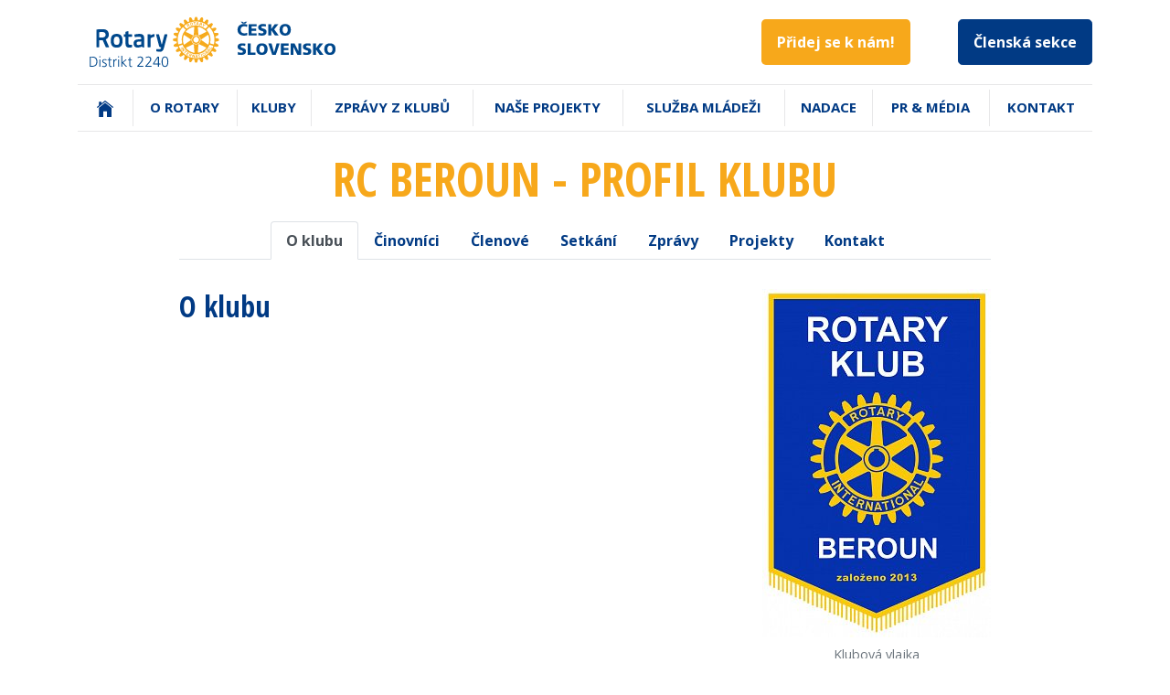

--- FILE ---
content_type: text/html; charset=utf-8
request_url: https://www.rotary2240.org/cs/klub/rc-beroun/
body_size: 3496
content:
<!DOCTYPE html>
<html lang="cs">
<head>
<!-- Google Tag Manager -->
<script>(function(w,d,s,l,i){ w[l]=w[l]||[];w[l].push({'gtm.start':
	new Date().getTime(),event:'gtm.js'});var f=d.getElementsByTagName(s)[0],
	j=d.createElement(s),dl=l!='dataLayer'?'&l='+l:'';j.async=true;j.src=
	'https://www.googletagmanager.com/gtm.js?id='+i+dl;f.parentNode.insertBefore(j,f);
	})(window,document,'script','dataLayer',"GTM-KK2TV78");</script>
<!-- End Google Tag Manager -->
	<meta charset="utf-8">
	<meta http-equiv="X-UA-Compatible" content="IE=edge">
	<meta name="viewport" content="width=device-width, initial-scale=1, shrink-to-fit=no">

	<title>RC Beroun - profil klubu | Rotary 2240</title>

	<link rel="shortcut icon" type="image/x-icon" href="/favicon.ico">
	<link rel="icon" type="image/png" href="/favicons/favicon-32x32.png" sizes="32x32">
	<link rel="icon" type="image/png" href="/favicons/favicon-194x194.png" sizes="194x194">
	<link rel="icon" type="image/png" href="/favicons/favicon-96x96.png" sizes="96x96">
	<link rel="icon" type="image/png" href="/favicons/android-chrome-192x192.png" sizes="192x192">
	<link rel="icon" type="image/png" href="/favicons/favicon-16x16.png" sizes="16x16">

	<link href="https://fonts.googleapis.com/css?family=Open+Sans+Condensed:300,700|Open+Sans:400,700|PT+Serif:400,700&amp;subset=latin-ext" rel="stylesheet">

	<link rel="stylesheet" href="/dist/front.css">
</head>

<body>
<!-- Google Tag Manager (noscript) -->
<noscript><iframe src="https://www.googletagmanager.com/ns.html?id=GTM-KK2TV78" height="0" width="0" style="display:none;visibility:hidden"></iframe></noscript>
<!-- End Google Tag Manager (noscript) -->
	<header class="pt-3">
		<div class="container mb-3">
			<div class="d-md-flex justify-content-between">
				<div class="logo align-self-center">
					<a href="/cs/">
						<img src="/img/base/logo-head.svg" alt="Logo" width="297" height="60">
					</a>
				</div>

				<div class="my-3 my-md-0 text-center align-self-center">
<a
	href="/cs/pridej-se"
	class="btn btn-lg btn-join mr-3 mr-sm-5"
	title="Vstup po přihlášení"
>
	Přidej se k nám!
</a>

<a href="/clenska-sekce/" class="btn btn-lg btn-primary" title="Vstup po přihlášení">
	Členská sekce
</a>
				</div>
			</div>
		</div>

		<div class="clearfix"></div>

		<div class="container">
<nav class="mainMenu">
	<div class="mainMenu-toggler">
		<div class="icon">
			<span class="_1"></span>
			<span class="_2"></span>
			<span class="_3"></span>
		</div>
		Menu
	</div>
	<div class="mainMenu-mobileFixer">
		<ul class="ul">
				<li>
					<a href="/cs/">
							<svg height="22px" xmlns="http://www.w3.org/2000/svg" viewBox="0 0 512 512"><path d="M258.5 104.1c-1.5-1.2-3.5-1.2-5 0l-156 124.8c-.9.8-1.5 1.9-1.5 3.1v230c0 1.1.9 2 2 2h108c1.1 0 2-.9 2-2V322c0-1.1.9-2 2-2h92c1.1 0 2 .9 2 2v140c0 1.1.9 2 2 2h108c1.1 0 2-.9 2-2V232c0-1.2-.6-2.4-1.5-3.1l-156-124.8z"/><path d="M458.7 204.2l-189-151.4C265.9 49.7 261 48 256 48s-9.9 1.7-13.7 4.8L160 119.7V77.5c0-1.1-.9-2-2-2H98c-1.1 0-2 .9-2 2v92.2l-42.7 35.1c-3.1 2.5-5.1 6.2-5.3 10.2-.2 4 1.3 7.9 4.1 10.7 2.6 2.6 6.1 4.1 9.9 4.1 3.2 0 6.3-1.1 8.8-3.1l183.9-148c.5-.4.9-.4 1.3-.4s.8.1 1.3.4l183.9 147.4c2.5 2 5.6 3.1 8.8 3.1 3.7 0 7.2-1.4 9.9-4.1 2.9-2.8 4.4-6.7 4.2-10.7-.3-4-2.2-7.7-5.4-10.2z"/></svg> <span class="sr-only">(aktuální)</span>
					</a>
					<span class="submenu-toggler"></span>
				</li>
				<li class="has-submenu">
					<a href="/cs/o-rotary">
							O Rotary
					</a>
					<span class="submenu-toggler"></span>
					<ul>
						<li>
							<a href="/cs/o-rotary/kdo-jsme">
								Kdo jsme
							</a>
						</li>
						<li>
							<a href="/cs/o-rotary/co-delame">
								Co děláme
							</a>
						</li>
						<li>
							<a href="/cs/o-rotary/jak-fungujeme">
								Jak fungujeme
							</a>
						</li>
						<li>
							<a href="/cs/o-rotary/jak-se-stat-clenem">
								Jak se stát členem
							</a>
						</li>
						<li>
							<a href="/cs/o-rotary/historie">
								Historie
							</a>
						</li>
						<li>
							<a href="/cs/o-rotary/slavni-rotariani">
								Slavní rotariáni
							</a>
						</li>
						<li>
							<a href="/cs/o-rotary/vybory">
								Výbory
							</a>
						</li>
						<li>
							<a href="/cs/o-rotary/zajmova-sdruzeni">
								Zájmová sdružení
							</a>
						</li>
						<li>
							<a href="/cs/o-rotary/ke-stazeni/">
								Ke stažení
							</a>
						</li>
					</ul>
				</li>
				<li class="has-submenu">
					<a href="/cs/kluby">
							Kluby
					</a>
					<span class="submenu-toggler"></span>
					<ul>
						<li>
							<a href="/cs/kluby/prehled-klubu">
								Přehled Rotary a Rotaract klubů
							</a>
						</li>
						<li>
							<a href="/cs/kluby/kalendar">
								Kalendář
							</a>
						</li>
						<li>
							<a href="/cs/kluby/predstavujeme-cleny">
								Představujeme členy klubů
							</a>
						</li>
					</ul>
				</li>
				<li>
					<a href="/cs/zpravy">
							Zprávy z klubů
					</a>
					<span class="submenu-toggler"></span>
				</li>
				<li>
					<a href="/cs/projekty">
							Naše projekty
					</a>
					<span class="submenu-toggler"></span>
				</li>
				<li class="has-submenu">
					<a href="/cs/sluzba-mladezi">
							Služba mládeži
					</a>
					<span class="submenu-toggler"></span>
					<ul>
						<li>
							<a href="/cs/sluzba-mladezi/vymenne-programy">
								Výměnné programy
							</a>
						</li>
						<li>
							<a href="/cs/sluzba-mladezi/ryla">
								RYLA
							</a>
						</li>
						<li>
							<a href="/cs/sluzba-mladezi/rotaract">
								Rotaract
							</a>
						</li>
						<li>
							<a href="/cs/sluzba-mladezi/interact">
								Interact
							</a>
						</li>
						<li>
							<a href="/cs/sluzba-mladezi/rotary-alumni">
								Rotary Alumni
							</a>
						</li>
						<li>
							<a href="/cs/sluzba-mladezi/absolventi-programu">
								Absolventi programů
							</a>
						</li>
					</ul>
				</li>
				<li>
					<a href="/cs/nadace">
							Nadace
					</a>
					<span class="submenu-toggler"></span>
				</li>
				<li class="has-submenu">
					<a href="/cs/media">
							PR &amp; Média
					</a>
					<span class="submenu-toggler"></span>
					<ul>
						<li>
							<a href="/cs/media/casopis">
								Časopis Good News
							</a>
						</li>
						<li>
							<a href="/cs/media/newsletter">
								Newsletter
							</a>
						</li>
						<li>
							<a href="/cs/media/publikace">
								Publikace
							</a>
						</li>
					</ul>
				</li>
				<li>
					<a href="/cs/kontakt">
							Kontakt
					</a>
					<span class="submenu-toggler"></span>
				</li>
		</ul>
	</div>
</nav>
		</div>
	</header>

	<section>
		<div class="container">
			<div id="snippet--flash-messages">
				<div class="text-center w-75 mx-auto">
				</div>
			</div>
		</div>

		<div class="mb-5">
			<div class="container ">

<div class="club-detail">
	<h1>RC Beroun - profil klubu</h1>


<ul class="nav nav-tabs record-tabs">
	<li class="nav-item">
		<a
			href="/cs/klub/rc-beroun/" id="snippet-clubTabs-clubTabs-profile" class="active nav-link"
		>
			O klubu
		</a>
	</li>
	<li class="nav-item">
		<a
			href="/cs/klub/rc-beroun/cinovnici/" id="snippet-clubTabs-clubTabs-board" class="nav-link"
		>
			Činovníci
		</a>
	</li>
	<li class="nav-item">
		<a
			href="/cs/klub/rc-beroun/clenove/" id="snippet-clubTabs-clubTabs-members" class="nav-link"
		>
			Členové
		</a>
	</li>
	<li class="nav-item">
		<a
			href="/cs/klub/rc-beroun/setkani/" id="snippet-clubTabs-clubTabs-meetings" class="nav-link"
		>
			Setkání
		</a>
	</li>
	<li class="nav-item">
		<a
			href="/cs/klub/rc-beroun/zpravy/" id="snippet-clubTabs-clubTabs-news" class="nav-link"
		>
			Zprávy
		</a>
	</li>
	<li class="nav-item">
		<a
			href="/cs/klub/rc-beroun/projekty/" id="snippet-clubTabs-clubTabs-projects" class="nav-link"
		>
			Projekty
		</a>
	</li>
	<li class="nav-item">
		<a
			href="/cs/klub/rc-beroun/kontakt/" id="snippet-clubTabs-clubTabs-contact" class="nav-link"
		>
			Kontakt
		</a>
	</li>
</ul>


<div class="d-md-flex justify-content-between club-profile">
	<div>
		<h3>O klubu</h3>


	</div>

	<div class="club-side-info">
		<figure class="figure">
			<img src="/img/club/c0/14c8d3409cf3db24a0018349a3b591d3.250x400.fit.q85.jpg" alt="Klubová vlajka" class="figure-img img-responsive">
			<figcaption class="figure-caption text-center">Klubová vlajka</figcaption>
		</figure>

	</div>
</div>
</div>
			</div>
		</div>
	</section>

<footer class="footer py-5">
	<div class="container">
		<div class="d-md-flex justify-content-between">
			<div class="rotary-family">
				<h4>Partnerské organizace</h4>
				<p><a href="https://www.rotaract2240.org">Rotaract2240.org</a></p>
				<p><a href="https://www.rotary.org">rotary.org</a></p>
			</div>

			<div class="mt-5 mt-md-0 social">
				<h4>Sledujte nás</h4>
				<p>
					<a href="https://twitter.com/rotary" target="_blank" rel="noopener noreferrer">
<svg height="20px" xmlns="http://www.w3.org/2000/svg" viewBox="0 0 512 512"><path d="M492 109.5c-17.4 7.7-36 12.9-55.6 15.3 20-12 35.4-31 42.6-53.6-18.7 11.1-39.4 19.2-61.5 23.5C399.8 75.8 374.6 64 346.8 64c-53.5 0-96.8 43.4-96.8 96.9 0 7.6.8 15 2.5 22.1-80.5-4-151.9-42.6-199.6-101.3-8.3 14.3-13.1 31-13.1 48.7 0 33.6 17.2 63.3 43.2 80.7-16-.4-31-4.8-44-12.1v1.2c0 47 33.4 86.1 77.7 95-8.1 2.2-16.7 3.4-25.5 3.4-6.2 0-12.3-.6-18.2-1.8 12.3 38.5 48.1 66.5 90.5 67.3-33.1 26-74.9 41.5-120.3 41.5-7.8 0-15.5-.5-23.1-1.4C62.8 432 113.7 448 168.3 448 346.6 448 444 300.3 444 172.2c0-4.2-.1-8.4-.3-12.5C462.6 146 479 129 492 109.5z"/></svg>					</a>
					<a href="https://www.youtube.com/user/RotaryInternational" target="_blank" rel="noopener noreferrer">
<svg height="20px" xmlns="http://www.w3.org/2000/svg" viewBox="0 0 512 512"><path d="M508.6 148.8c0-45-33.1-81.2-74-81.2C379.2 65 322.7 64 265 64h-18c-57.6 0-114.2 1-169.6 3.6C36.6 67.6 3.5 104 3.5 149 1 184.6-.1 220.2 0 255.8c-.1 35.6 1 71.2 3.4 106.9 0 45 33.1 81.5 73.9 81.5 58.2 2.7 117.9 3.9 178.6 3.8 60.8.2 120.3-1 178.6-3.8 40.9 0 74-36.5 74-81.5 2.4-35.7 3.5-71.3 3.4-107 .2-35.6-.9-71.2-3.3-106.9zM207 353.9V157.4l145 98.2-145 98.3z"/></svg>					</a>
					<a href="https://www.facebook.com/RotaryDistrict2240/" target="_blank" rel="noopener noreferrer">
<svg height="20px" xmlns="http://www.w3.org/2000/svg" viewBox="0 0 512 512"><path d="M426.8 64H85.2C73.5 64 64 73.5 64 85.2v341.6c0 11.7 9.5 21.2 21.2 21.2H256V296h-45.9v-56H256v-41.4c0-49.6 34.4-76.6 78.7-76.6 21.2 0 44 1.6 49.3 2.3v51.8h-35.3c-24.1 0-28.7 11.4-28.7 28.2V240h57.4l-7.5 56H320v152h106.8c11.7 0 21.2-9.5 21.2-21.2V85.2c0-11.7-9.5-21.2-21.2-21.2z"/></svg>					</a>
				</p>
			</div>

			<div class="mt-5 mt-md-0 text-md-right">
				<p>
					<a href="/cs/">
						<img src="/img/base/logo-footer.svg" alt="" width="128" height="48">
					</a>
				</p>
				<p>
					&copy;&nbsp;2008&ndash;2026 Rotary
				</p>
			</div>
		</div>
	</div>
</footer>

	<script src="/dist/front.js"></script>
</body>
</html>
